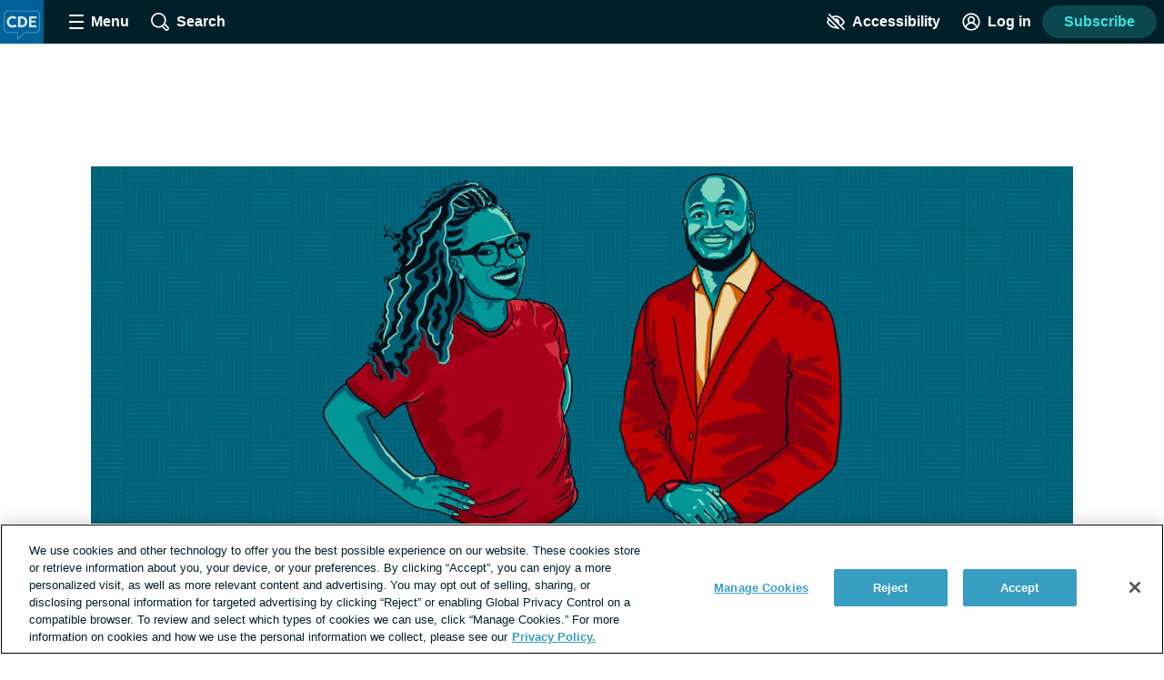

--- FILE ---
content_type: image/svg+xml
request_url: https://chronicdryeye.net/images/logo_avatar.svg
body_size: 1604
content:
<?xml version="1.0" encoding="UTF-8"?>
<svg width="256px" height="256px" viewBox="0 0 256 256" version="1.1" xmlns="http://www.w3.org/2000/svg" xmlns:xlink="http://www.w3.org/1999/xlink">
    <title>logo_avatar</title>
    <g id="logo_avatar" stroke="none" fill="none" fill-rule="evenodd" stroke-width="1">
        <g id="Immunology/L/avatar" transform="translate(-0.5, 0.0742)">
            <g id="Group-6" transform="translate(0, -0)">
                <polygon id="Fill-1" fill="#00629A" points="0 256 256 256 256 0 0 0"></polygon>
                <path d="M47.095296,193.504512 C33.120256,193.504512 21.775872,182.159872 21.775872,168.184576 L21.775872,87.725568 C21.775872,73.750528 33.120256,62.405632 47.095296,62.405632 L208.507904,62.405632 C222.482944,62.405632 233.82784,73.750528 233.82784,87.725568 L233.82784,168.184576 C233.82784,182.159872 222.482944,193.504512 208.507904,193.504512 L145.48352,193.504512 L103.22432,233.35936 L103.22432,193.504512 L47.095296,193.504512 Z M143.769344,189.188608 L208.507904,189.188608 C220.099328,189.188608 229.51168,179.776256 229.51168,168.184576 L229.51168,87.725568 C229.51168,76.134144 220.099328,66.721792 208.507904,66.721792 L47.095296,66.721792 C35.504128,66.721792 26.091776,76.134144 26.091776,87.725568 L26.091776,168.184576 C26.091776,179.776256 35.504128,189.188608 47.095296,189.188608 L107.54048,189.188608 L107.54048,223.35616 L143.769344,189.188608 Z" id="Fill-2" fill-opacity="0.4" fill="#FFFFFF"></path>
                <g id="CDE" transform="translate(40.1137, 94.4107)" fill="#FFFFFF" fill-rule="nonzero" opacity="0.85">
                    <path d="M33.5514667,66.9653333 C26.8969778,66.9653333 21.0489778,65.5998444 16.0074667,62.8688667 C10.9659556,60.1378889 7.03766667,56.2736222 4.2226,51.2760667 C1.40753333,46.2785111 0,40.3932444 0,33.6202667 C0,28.6934222 0.826555556,24.1803333 2.47966667,20.081 C4.13277778,15.9816667 6.47006667,12.4308222 9.49153333,9.42846667 C12.513,6.42611111 16.0810444,4.10411111 20.1956667,2.46246667 C24.3102889,0.820822222 28.8195556,0 33.7234667,0 C38.9293333,0 43.3354,0.655511111 46.9416667,1.96653333 C50.5479333,3.27755556 53.7786667,5.13324444 56.6338667,7.5336 L49.7882667,18.6677333 C47.9192,16.8292444 45.7051778,15.4561111 43.1462,14.5483333 C40.5872222,13.6405556 37.7520889,13.1866667 34.6408,13.1866667 C31.4568889,13.1866667 28.6045556,13.6577556 26.0838,14.5999333 C23.5630444,15.5421111 21.4216444,16.8951778 19.6596,18.6591333 C17.8975556,20.4230889 16.5502222,22.5511111 15.6176,25.0432 C14.6849778,27.5352889 14.2186667,30.3369778 14.2186667,33.4482667 C14.2186667,37.7138667 15.0557333,41.3574 16.7298667,44.3788667 C18.404,47.4003333 20.7928889,49.7166 23.8965333,51.3276667 C27.0001778,52.9387333 30.7000889,53.7442667 34.9962667,53.7442667 C37.9814222,53.7442667 40.9188,53.2884667 43.8084,52.3768667 C46.698,51.4652667 49.4328,50.0023111 52.0128,47.988 L58.2506667,59.3973333 C55.2387556,61.7365333 51.6965111,63.5826667 47.6239333,64.9357333 C43.5513556,66.2888 38.8605333,66.9653333 33.5514667,66.9653333 Z" id="Path"></path>
                    <path d="M66.1913333,65.5893333 L66.1913333,1.376 L87.5652,1.376 C94.1279556,1.376 99.9062,2.73766667 104.899933,5.461 C109.893667,8.18433333 113.789467,11.9597333 116.587333,16.7872 C119.3852,21.6146667 120.784133,27.1912889 120.784133,33.5170667 C120.784133,38.2489778 119.985289,42.5814667 118.3876,46.5145333 C116.789911,50.4476 114.519511,53.8340889 111.5764,56.674 C108.633289,59.5139111 105.130222,61.7097778 101.0672,63.2616 C97.0041778,64.8134222 92.5035111,65.5893333 87.5652,65.5893333 L66.1913333,65.5893333 Z M79.7678667,52.9530667 L86.6249333,52.9530667 C89.6100889,52.9530667 92.3200444,52.5259333 94.7548,51.6716667 C97.1895556,50.8174 99.2908222,49.5560667 101.0586,47.8876667 C102.826378,46.2192667 104.186133,44.1801111 105.137867,41.7702 C106.0896,39.3602889 106.565467,36.6092444 106.565467,33.5170667 C106.565467,29.3623111 105.734133,25.8315333 104.071467,22.9247333 C102.4088,20.0179333 100.081067,17.8058222 97.0882667,16.2884 C94.0954667,14.7709778 90.6076889,14.0122667 86.6249333,14.0122667 L79.7678667,14.0122667 L79.7678667,52.9530667 Z" id="Shape"></path>
                    <polygon id="Path" points="130.622533 65.5893333 130.622533 1.376 174.551333 1.376 174.551333 13.2096 144.199067 13.2096 144.199067 26.9581333 169.907333 26.9581333 169.907333 37.9317333 144.199067 37.9317333 144.199067 53.6410667 174.883867 53.6410667 174.883867 65.5893333"></polygon>
                </g>
            </g>
        </g>
    </g>
</svg>